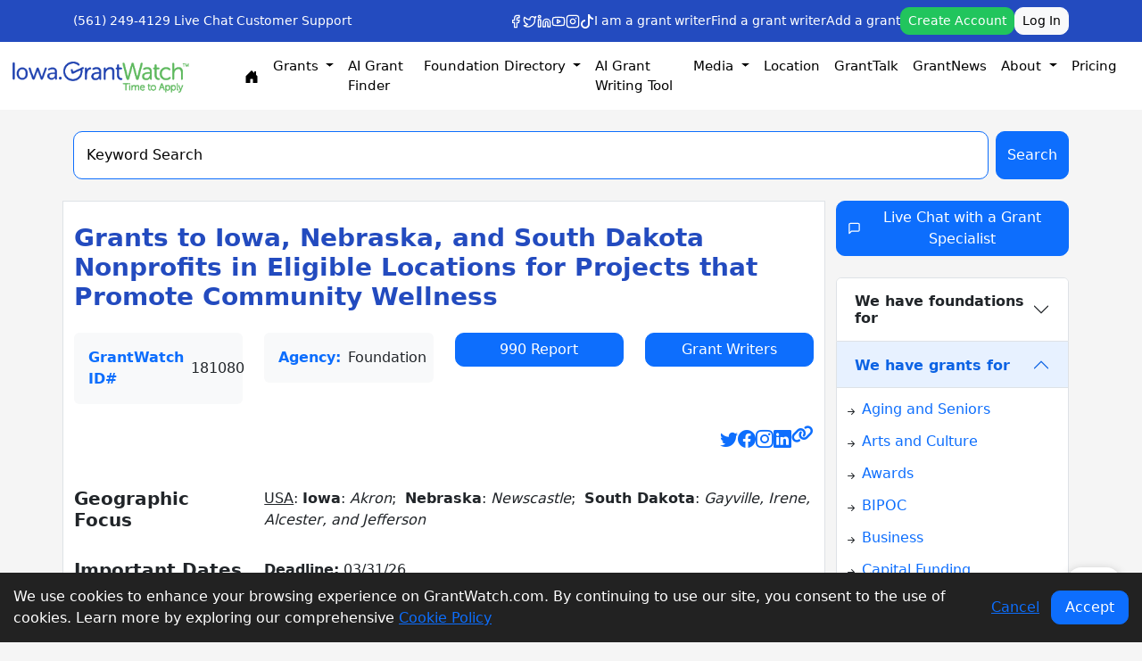

--- FILE ---
content_type: text/html; charset=utf-8
request_url: https://www.google.com/recaptcha/api2/anchor?ar=1&k=6LeD7ZwUAAAAABU-XzbNK8mixDSJH5AEeYDhjD_R&co=aHR0cHM6Ly9pb3dhLmdyYW50d2F0Y2guY29tOjQ0Mw..&hl=en&v=PoyoqOPhxBO7pBk68S4YbpHZ&size=invisible&anchor-ms=20000&execute-ms=30000&cb=g2xz18wdfqw
body_size: 48811
content:
<!DOCTYPE HTML><html dir="ltr" lang="en"><head><meta http-equiv="Content-Type" content="text/html; charset=UTF-8">
<meta http-equiv="X-UA-Compatible" content="IE=edge">
<title>reCAPTCHA</title>
<style type="text/css">
/* cyrillic-ext */
@font-face {
  font-family: 'Roboto';
  font-style: normal;
  font-weight: 400;
  font-stretch: 100%;
  src: url(//fonts.gstatic.com/s/roboto/v48/KFO7CnqEu92Fr1ME7kSn66aGLdTylUAMa3GUBHMdazTgWw.woff2) format('woff2');
  unicode-range: U+0460-052F, U+1C80-1C8A, U+20B4, U+2DE0-2DFF, U+A640-A69F, U+FE2E-FE2F;
}
/* cyrillic */
@font-face {
  font-family: 'Roboto';
  font-style: normal;
  font-weight: 400;
  font-stretch: 100%;
  src: url(//fonts.gstatic.com/s/roboto/v48/KFO7CnqEu92Fr1ME7kSn66aGLdTylUAMa3iUBHMdazTgWw.woff2) format('woff2');
  unicode-range: U+0301, U+0400-045F, U+0490-0491, U+04B0-04B1, U+2116;
}
/* greek-ext */
@font-face {
  font-family: 'Roboto';
  font-style: normal;
  font-weight: 400;
  font-stretch: 100%;
  src: url(//fonts.gstatic.com/s/roboto/v48/KFO7CnqEu92Fr1ME7kSn66aGLdTylUAMa3CUBHMdazTgWw.woff2) format('woff2');
  unicode-range: U+1F00-1FFF;
}
/* greek */
@font-face {
  font-family: 'Roboto';
  font-style: normal;
  font-weight: 400;
  font-stretch: 100%;
  src: url(//fonts.gstatic.com/s/roboto/v48/KFO7CnqEu92Fr1ME7kSn66aGLdTylUAMa3-UBHMdazTgWw.woff2) format('woff2');
  unicode-range: U+0370-0377, U+037A-037F, U+0384-038A, U+038C, U+038E-03A1, U+03A3-03FF;
}
/* math */
@font-face {
  font-family: 'Roboto';
  font-style: normal;
  font-weight: 400;
  font-stretch: 100%;
  src: url(//fonts.gstatic.com/s/roboto/v48/KFO7CnqEu92Fr1ME7kSn66aGLdTylUAMawCUBHMdazTgWw.woff2) format('woff2');
  unicode-range: U+0302-0303, U+0305, U+0307-0308, U+0310, U+0312, U+0315, U+031A, U+0326-0327, U+032C, U+032F-0330, U+0332-0333, U+0338, U+033A, U+0346, U+034D, U+0391-03A1, U+03A3-03A9, U+03B1-03C9, U+03D1, U+03D5-03D6, U+03F0-03F1, U+03F4-03F5, U+2016-2017, U+2034-2038, U+203C, U+2040, U+2043, U+2047, U+2050, U+2057, U+205F, U+2070-2071, U+2074-208E, U+2090-209C, U+20D0-20DC, U+20E1, U+20E5-20EF, U+2100-2112, U+2114-2115, U+2117-2121, U+2123-214F, U+2190, U+2192, U+2194-21AE, U+21B0-21E5, U+21F1-21F2, U+21F4-2211, U+2213-2214, U+2216-22FF, U+2308-230B, U+2310, U+2319, U+231C-2321, U+2336-237A, U+237C, U+2395, U+239B-23B7, U+23D0, U+23DC-23E1, U+2474-2475, U+25AF, U+25B3, U+25B7, U+25BD, U+25C1, U+25CA, U+25CC, U+25FB, U+266D-266F, U+27C0-27FF, U+2900-2AFF, U+2B0E-2B11, U+2B30-2B4C, U+2BFE, U+3030, U+FF5B, U+FF5D, U+1D400-1D7FF, U+1EE00-1EEFF;
}
/* symbols */
@font-face {
  font-family: 'Roboto';
  font-style: normal;
  font-weight: 400;
  font-stretch: 100%;
  src: url(//fonts.gstatic.com/s/roboto/v48/KFO7CnqEu92Fr1ME7kSn66aGLdTylUAMaxKUBHMdazTgWw.woff2) format('woff2');
  unicode-range: U+0001-000C, U+000E-001F, U+007F-009F, U+20DD-20E0, U+20E2-20E4, U+2150-218F, U+2190, U+2192, U+2194-2199, U+21AF, U+21E6-21F0, U+21F3, U+2218-2219, U+2299, U+22C4-22C6, U+2300-243F, U+2440-244A, U+2460-24FF, U+25A0-27BF, U+2800-28FF, U+2921-2922, U+2981, U+29BF, U+29EB, U+2B00-2BFF, U+4DC0-4DFF, U+FFF9-FFFB, U+10140-1018E, U+10190-1019C, U+101A0, U+101D0-101FD, U+102E0-102FB, U+10E60-10E7E, U+1D2C0-1D2D3, U+1D2E0-1D37F, U+1F000-1F0FF, U+1F100-1F1AD, U+1F1E6-1F1FF, U+1F30D-1F30F, U+1F315, U+1F31C, U+1F31E, U+1F320-1F32C, U+1F336, U+1F378, U+1F37D, U+1F382, U+1F393-1F39F, U+1F3A7-1F3A8, U+1F3AC-1F3AF, U+1F3C2, U+1F3C4-1F3C6, U+1F3CA-1F3CE, U+1F3D4-1F3E0, U+1F3ED, U+1F3F1-1F3F3, U+1F3F5-1F3F7, U+1F408, U+1F415, U+1F41F, U+1F426, U+1F43F, U+1F441-1F442, U+1F444, U+1F446-1F449, U+1F44C-1F44E, U+1F453, U+1F46A, U+1F47D, U+1F4A3, U+1F4B0, U+1F4B3, U+1F4B9, U+1F4BB, U+1F4BF, U+1F4C8-1F4CB, U+1F4D6, U+1F4DA, U+1F4DF, U+1F4E3-1F4E6, U+1F4EA-1F4ED, U+1F4F7, U+1F4F9-1F4FB, U+1F4FD-1F4FE, U+1F503, U+1F507-1F50B, U+1F50D, U+1F512-1F513, U+1F53E-1F54A, U+1F54F-1F5FA, U+1F610, U+1F650-1F67F, U+1F687, U+1F68D, U+1F691, U+1F694, U+1F698, U+1F6AD, U+1F6B2, U+1F6B9-1F6BA, U+1F6BC, U+1F6C6-1F6CF, U+1F6D3-1F6D7, U+1F6E0-1F6EA, U+1F6F0-1F6F3, U+1F6F7-1F6FC, U+1F700-1F7FF, U+1F800-1F80B, U+1F810-1F847, U+1F850-1F859, U+1F860-1F887, U+1F890-1F8AD, U+1F8B0-1F8BB, U+1F8C0-1F8C1, U+1F900-1F90B, U+1F93B, U+1F946, U+1F984, U+1F996, U+1F9E9, U+1FA00-1FA6F, U+1FA70-1FA7C, U+1FA80-1FA89, U+1FA8F-1FAC6, U+1FACE-1FADC, U+1FADF-1FAE9, U+1FAF0-1FAF8, U+1FB00-1FBFF;
}
/* vietnamese */
@font-face {
  font-family: 'Roboto';
  font-style: normal;
  font-weight: 400;
  font-stretch: 100%;
  src: url(//fonts.gstatic.com/s/roboto/v48/KFO7CnqEu92Fr1ME7kSn66aGLdTylUAMa3OUBHMdazTgWw.woff2) format('woff2');
  unicode-range: U+0102-0103, U+0110-0111, U+0128-0129, U+0168-0169, U+01A0-01A1, U+01AF-01B0, U+0300-0301, U+0303-0304, U+0308-0309, U+0323, U+0329, U+1EA0-1EF9, U+20AB;
}
/* latin-ext */
@font-face {
  font-family: 'Roboto';
  font-style: normal;
  font-weight: 400;
  font-stretch: 100%;
  src: url(//fonts.gstatic.com/s/roboto/v48/KFO7CnqEu92Fr1ME7kSn66aGLdTylUAMa3KUBHMdazTgWw.woff2) format('woff2');
  unicode-range: U+0100-02BA, U+02BD-02C5, U+02C7-02CC, U+02CE-02D7, U+02DD-02FF, U+0304, U+0308, U+0329, U+1D00-1DBF, U+1E00-1E9F, U+1EF2-1EFF, U+2020, U+20A0-20AB, U+20AD-20C0, U+2113, U+2C60-2C7F, U+A720-A7FF;
}
/* latin */
@font-face {
  font-family: 'Roboto';
  font-style: normal;
  font-weight: 400;
  font-stretch: 100%;
  src: url(//fonts.gstatic.com/s/roboto/v48/KFO7CnqEu92Fr1ME7kSn66aGLdTylUAMa3yUBHMdazQ.woff2) format('woff2');
  unicode-range: U+0000-00FF, U+0131, U+0152-0153, U+02BB-02BC, U+02C6, U+02DA, U+02DC, U+0304, U+0308, U+0329, U+2000-206F, U+20AC, U+2122, U+2191, U+2193, U+2212, U+2215, U+FEFF, U+FFFD;
}
/* cyrillic-ext */
@font-face {
  font-family: 'Roboto';
  font-style: normal;
  font-weight: 500;
  font-stretch: 100%;
  src: url(//fonts.gstatic.com/s/roboto/v48/KFO7CnqEu92Fr1ME7kSn66aGLdTylUAMa3GUBHMdazTgWw.woff2) format('woff2');
  unicode-range: U+0460-052F, U+1C80-1C8A, U+20B4, U+2DE0-2DFF, U+A640-A69F, U+FE2E-FE2F;
}
/* cyrillic */
@font-face {
  font-family: 'Roboto';
  font-style: normal;
  font-weight: 500;
  font-stretch: 100%;
  src: url(//fonts.gstatic.com/s/roboto/v48/KFO7CnqEu92Fr1ME7kSn66aGLdTylUAMa3iUBHMdazTgWw.woff2) format('woff2');
  unicode-range: U+0301, U+0400-045F, U+0490-0491, U+04B0-04B1, U+2116;
}
/* greek-ext */
@font-face {
  font-family: 'Roboto';
  font-style: normal;
  font-weight: 500;
  font-stretch: 100%;
  src: url(//fonts.gstatic.com/s/roboto/v48/KFO7CnqEu92Fr1ME7kSn66aGLdTylUAMa3CUBHMdazTgWw.woff2) format('woff2');
  unicode-range: U+1F00-1FFF;
}
/* greek */
@font-face {
  font-family: 'Roboto';
  font-style: normal;
  font-weight: 500;
  font-stretch: 100%;
  src: url(//fonts.gstatic.com/s/roboto/v48/KFO7CnqEu92Fr1ME7kSn66aGLdTylUAMa3-UBHMdazTgWw.woff2) format('woff2');
  unicode-range: U+0370-0377, U+037A-037F, U+0384-038A, U+038C, U+038E-03A1, U+03A3-03FF;
}
/* math */
@font-face {
  font-family: 'Roboto';
  font-style: normal;
  font-weight: 500;
  font-stretch: 100%;
  src: url(//fonts.gstatic.com/s/roboto/v48/KFO7CnqEu92Fr1ME7kSn66aGLdTylUAMawCUBHMdazTgWw.woff2) format('woff2');
  unicode-range: U+0302-0303, U+0305, U+0307-0308, U+0310, U+0312, U+0315, U+031A, U+0326-0327, U+032C, U+032F-0330, U+0332-0333, U+0338, U+033A, U+0346, U+034D, U+0391-03A1, U+03A3-03A9, U+03B1-03C9, U+03D1, U+03D5-03D6, U+03F0-03F1, U+03F4-03F5, U+2016-2017, U+2034-2038, U+203C, U+2040, U+2043, U+2047, U+2050, U+2057, U+205F, U+2070-2071, U+2074-208E, U+2090-209C, U+20D0-20DC, U+20E1, U+20E5-20EF, U+2100-2112, U+2114-2115, U+2117-2121, U+2123-214F, U+2190, U+2192, U+2194-21AE, U+21B0-21E5, U+21F1-21F2, U+21F4-2211, U+2213-2214, U+2216-22FF, U+2308-230B, U+2310, U+2319, U+231C-2321, U+2336-237A, U+237C, U+2395, U+239B-23B7, U+23D0, U+23DC-23E1, U+2474-2475, U+25AF, U+25B3, U+25B7, U+25BD, U+25C1, U+25CA, U+25CC, U+25FB, U+266D-266F, U+27C0-27FF, U+2900-2AFF, U+2B0E-2B11, U+2B30-2B4C, U+2BFE, U+3030, U+FF5B, U+FF5D, U+1D400-1D7FF, U+1EE00-1EEFF;
}
/* symbols */
@font-face {
  font-family: 'Roboto';
  font-style: normal;
  font-weight: 500;
  font-stretch: 100%;
  src: url(//fonts.gstatic.com/s/roboto/v48/KFO7CnqEu92Fr1ME7kSn66aGLdTylUAMaxKUBHMdazTgWw.woff2) format('woff2');
  unicode-range: U+0001-000C, U+000E-001F, U+007F-009F, U+20DD-20E0, U+20E2-20E4, U+2150-218F, U+2190, U+2192, U+2194-2199, U+21AF, U+21E6-21F0, U+21F3, U+2218-2219, U+2299, U+22C4-22C6, U+2300-243F, U+2440-244A, U+2460-24FF, U+25A0-27BF, U+2800-28FF, U+2921-2922, U+2981, U+29BF, U+29EB, U+2B00-2BFF, U+4DC0-4DFF, U+FFF9-FFFB, U+10140-1018E, U+10190-1019C, U+101A0, U+101D0-101FD, U+102E0-102FB, U+10E60-10E7E, U+1D2C0-1D2D3, U+1D2E0-1D37F, U+1F000-1F0FF, U+1F100-1F1AD, U+1F1E6-1F1FF, U+1F30D-1F30F, U+1F315, U+1F31C, U+1F31E, U+1F320-1F32C, U+1F336, U+1F378, U+1F37D, U+1F382, U+1F393-1F39F, U+1F3A7-1F3A8, U+1F3AC-1F3AF, U+1F3C2, U+1F3C4-1F3C6, U+1F3CA-1F3CE, U+1F3D4-1F3E0, U+1F3ED, U+1F3F1-1F3F3, U+1F3F5-1F3F7, U+1F408, U+1F415, U+1F41F, U+1F426, U+1F43F, U+1F441-1F442, U+1F444, U+1F446-1F449, U+1F44C-1F44E, U+1F453, U+1F46A, U+1F47D, U+1F4A3, U+1F4B0, U+1F4B3, U+1F4B9, U+1F4BB, U+1F4BF, U+1F4C8-1F4CB, U+1F4D6, U+1F4DA, U+1F4DF, U+1F4E3-1F4E6, U+1F4EA-1F4ED, U+1F4F7, U+1F4F9-1F4FB, U+1F4FD-1F4FE, U+1F503, U+1F507-1F50B, U+1F50D, U+1F512-1F513, U+1F53E-1F54A, U+1F54F-1F5FA, U+1F610, U+1F650-1F67F, U+1F687, U+1F68D, U+1F691, U+1F694, U+1F698, U+1F6AD, U+1F6B2, U+1F6B9-1F6BA, U+1F6BC, U+1F6C6-1F6CF, U+1F6D3-1F6D7, U+1F6E0-1F6EA, U+1F6F0-1F6F3, U+1F6F7-1F6FC, U+1F700-1F7FF, U+1F800-1F80B, U+1F810-1F847, U+1F850-1F859, U+1F860-1F887, U+1F890-1F8AD, U+1F8B0-1F8BB, U+1F8C0-1F8C1, U+1F900-1F90B, U+1F93B, U+1F946, U+1F984, U+1F996, U+1F9E9, U+1FA00-1FA6F, U+1FA70-1FA7C, U+1FA80-1FA89, U+1FA8F-1FAC6, U+1FACE-1FADC, U+1FADF-1FAE9, U+1FAF0-1FAF8, U+1FB00-1FBFF;
}
/* vietnamese */
@font-face {
  font-family: 'Roboto';
  font-style: normal;
  font-weight: 500;
  font-stretch: 100%;
  src: url(//fonts.gstatic.com/s/roboto/v48/KFO7CnqEu92Fr1ME7kSn66aGLdTylUAMa3OUBHMdazTgWw.woff2) format('woff2');
  unicode-range: U+0102-0103, U+0110-0111, U+0128-0129, U+0168-0169, U+01A0-01A1, U+01AF-01B0, U+0300-0301, U+0303-0304, U+0308-0309, U+0323, U+0329, U+1EA0-1EF9, U+20AB;
}
/* latin-ext */
@font-face {
  font-family: 'Roboto';
  font-style: normal;
  font-weight: 500;
  font-stretch: 100%;
  src: url(//fonts.gstatic.com/s/roboto/v48/KFO7CnqEu92Fr1ME7kSn66aGLdTylUAMa3KUBHMdazTgWw.woff2) format('woff2');
  unicode-range: U+0100-02BA, U+02BD-02C5, U+02C7-02CC, U+02CE-02D7, U+02DD-02FF, U+0304, U+0308, U+0329, U+1D00-1DBF, U+1E00-1E9F, U+1EF2-1EFF, U+2020, U+20A0-20AB, U+20AD-20C0, U+2113, U+2C60-2C7F, U+A720-A7FF;
}
/* latin */
@font-face {
  font-family: 'Roboto';
  font-style: normal;
  font-weight: 500;
  font-stretch: 100%;
  src: url(//fonts.gstatic.com/s/roboto/v48/KFO7CnqEu92Fr1ME7kSn66aGLdTylUAMa3yUBHMdazQ.woff2) format('woff2');
  unicode-range: U+0000-00FF, U+0131, U+0152-0153, U+02BB-02BC, U+02C6, U+02DA, U+02DC, U+0304, U+0308, U+0329, U+2000-206F, U+20AC, U+2122, U+2191, U+2193, U+2212, U+2215, U+FEFF, U+FFFD;
}
/* cyrillic-ext */
@font-face {
  font-family: 'Roboto';
  font-style: normal;
  font-weight: 900;
  font-stretch: 100%;
  src: url(//fonts.gstatic.com/s/roboto/v48/KFO7CnqEu92Fr1ME7kSn66aGLdTylUAMa3GUBHMdazTgWw.woff2) format('woff2');
  unicode-range: U+0460-052F, U+1C80-1C8A, U+20B4, U+2DE0-2DFF, U+A640-A69F, U+FE2E-FE2F;
}
/* cyrillic */
@font-face {
  font-family: 'Roboto';
  font-style: normal;
  font-weight: 900;
  font-stretch: 100%;
  src: url(//fonts.gstatic.com/s/roboto/v48/KFO7CnqEu92Fr1ME7kSn66aGLdTylUAMa3iUBHMdazTgWw.woff2) format('woff2');
  unicode-range: U+0301, U+0400-045F, U+0490-0491, U+04B0-04B1, U+2116;
}
/* greek-ext */
@font-face {
  font-family: 'Roboto';
  font-style: normal;
  font-weight: 900;
  font-stretch: 100%;
  src: url(//fonts.gstatic.com/s/roboto/v48/KFO7CnqEu92Fr1ME7kSn66aGLdTylUAMa3CUBHMdazTgWw.woff2) format('woff2');
  unicode-range: U+1F00-1FFF;
}
/* greek */
@font-face {
  font-family: 'Roboto';
  font-style: normal;
  font-weight: 900;
  font-stretch: 100%;
  src: url(//fonts.gstatic.com/s/roboto/v48/KFO7CnqEu92Fr1ME7kSn66aGLdTylUAMa3-UBHMdazTgWw.woff2) format('woff2');
  unicode-range: U+0370-0377, U+037A-037F, U+0384-038A, U+038C, U+038E-03A1, U+03A3-03FF;
}
/* math */
@font-face {
  font-family: 'Roboto';
  font-style: normal;
  font-weight: 900;
  font-stretch: 100%;
  src: url(//fonts.gstatic.com/s/roboto/v48/KFO7CnqEu92Fr1ME7kSn66aGLdTylUAMawCUBHMdazTgWw.woff2) format('woff2');
  unicode-range: U+0302-0303, U+0305, U+0307-0308, U+0310, U+0312, U+0315, U+031A, U+0326-0327, U+032C, U+032F-0330, U+0332-0333, U+0338, U+033A, U+0346, U+034D, U+0391-03A1, U+03A3-03A9, U+03B1-03C9, U+03D1, U+03D5-03D6, U+03F0-03F1, U+03F4-03F5, U+2016-2017, U+2034-2038, U+203C, U+2040, U+2043, U+2047, U+2050, U+2057, U+205F, U+2070-2071, U+2074-208E, U+2090-209C, U+20D0-20DC, U+20E1, U+20E5-20EF, U+2100-2112, U+2114-2115, U+2117-2121, U+2123-214F, U+2190, U+2192, U+2194-21AE, U+21B0-21E5, U+21F1-21F2, U+21F4-2211, U+2213-2214, U+2216-22FF, U+2308-230B, U+2310, U+2319, U+231C-2321, U+2336-237A, U+237C, U+2395, U+239B-23B7, U+23D0, U+23DC-23E1, U+2474-2475, U+25AF, U+25B3, U+25B7, U+25BD, U+25C1, U+25CA, U+25CC, U+25FB, U+266D-266F, U+27C0-27FF, U+2900-2AFF, U+2B0E-2B11, U+2B30-2B4C, U+2BFE, U+3030, U+FF5B, U+FF5D, U+1D400-1D7FF, U+1EE00-1EEFF;
}
/* symbols */
@font-face {
  font-family: 'Roboto';
  font-style: normal;
  font-weight: 900;
  font-stretch: 100%;
  src: url(//fonts.gstatic.com/s/roboto/v48/KFO7CnqEu92Fr1ME7kSn66aGLdTylUAMaxKUBHMdazTgWw.woff2) format('woff2');
  unicode-range: U+0001-000C, U+000E-001F, U+007F-009F, U+20DD-20E0, U+20E2-20E4, U+2150-218F, U+2190, U+2192, U+2194-2199, U+21AF, U+21E6-21F0, U+21F3, U+2218-2219, U+2299, U+22C4-22C6, U+2300-243F, U+2440-244A, U+2460-24FF, U+25A0-27BF, U+2800-28FF, U+2921-2922, U+2981, U+29BF, U+29EB, U+2B00-2BFF, U+4DC0-4DFF, U+FFF9-FFFB, U+10140-1018E, U+10190-1019C, U+101A0, U+101D0-101FD, U+102E0-102FB, U+10E60-10E7E, U+1D2C0-1D2D3, U+1D2E0-1D37F, U+1F000-1F0FF, U+1F100-1F1AD, U+1F1E6-1F1FF, U+1F30D-1F30F, U+1F315, U+1F31C, U+1F31E, U+1F320-1F32C, U+1F336, U+1F378, U+1F37D, U+1F382, U+1F393-1F39F, U+1F3A7-1F3A8, U+1F3AC-1F3AF, U+1F3C2, U+1F3C4-1F3C6, U+1F3CA-1F3CE, U+1F3D4-1F3E0, U+1F3ED, U+1F3F1-1F3F3, U+1F3F5-1F3F7, U+1F408, U+1F415, U+1F41F, U+1F426, U+1F43F, U+1F441-1F442, U+1F444, U+1F446-1F449, U+1F44C-1F44E, U+1F453, U+1F46A, U+1F47D, U+1F4A3, U+1F4B0, U+1F4B3, U+1F4B9, U+1F4BB, U+1F4BF, U+1F4C8-1F4CB, U+1F4D6, U+1F4DA, U+1F4DF, U+1F4E3-1F4E6, U+1F4EA-1F4ED, U+1F4F7, U+1F4F9-1F4FB, U+1F4FD-1F4FE, U+1F503, U+1F507-1F50B, U+1F50D, U+1F512-1F513, U+1F53E-1F54A, U+1F54F-1F5FA, U+1F610, U+1F650-1F67F, U+1F687, U+1F68D, U+1F691, U+1F694, U+1F698, U+1F6AD, U+1F6B2, U+1F6B9-1F6BA, U+1F6BC, U+1F6C6-1F6CF, U+1F6D3-1F6D7, U+1F6E0-1F6EA, U+1F6F0-1F6F3, U+1F6F7-1F6FC, U+1F700-1F7FF, U+1F800-1F80B, U+1F810-1F847, U+1F850-1F859, U+1F860-1F887, U+1F890-1F8AD, U+1F8B0-1F8BB, U+1F8C0-1F8C1, U+1F900-1F90B, U+1F93B, U+1F946, U+1F984, U+1F996, U+1F9E9, U+1FA00-1FA6F, U+1FA70-1FA7C, U+1FA80-1FA89, U+1FA8F-1FAC6, U+1FACE-1FADC, U+1FADF-1FAE9, U+1FAF0-1FAF8, U+1FB00-1FBFF;
}
/* vietnamese */
@font-face {
  font-family: 'Roboto';
  font-style: normal;
  font-weight: 900;
  font-stretch: 100%;
  src: url(//fonts.gstatic.com/s/roboto/v48/KFO7CnqEu92Fr1ME7kSn66aGLdTylUAMa3OUBHMdazTgWw.woff2) format('woff2');
  unicode-range: U+0102-0103, U+0110-0111, U+0128-0129, U+0168-0169, U+01A0-01A1, U+01AF-01B0, U+0300-0301, U+0303-0304, U+0308-0309, U+0323, U+0329, U+1EA0-1EF9, U+20AB;
}
/* latin-ext */
@font-face {
  font-family: 'Roboto';
  font-style: normal;
  font-weight: 900;
  font-stretch: 100%;
  src: url(//fonts.gstatic.com/s/roboto/v48/KFO7CnqEu92Fr1ME7kSn66aGLdTylUAMa3KUBHMdazTgWw.woff2) format('woff2');
  unicode-range: U+0100-02BA, U+02BD-02C5, U+02C7-02CC, U+02CE-02D7, U+02DD-02FF, U+0304, U+0308, U+0329, U+1D00-1DBF, U+1E00-1E9F, U+1EF2-1EFF, U+2020, U+20A0-20AB, U+20AD-20C0, U+2113, U+2C60-2C7F, U+A720-A7FF;
}
/* latin */
@font-face {
  font-family: 'Roboto';
  font-style: normal;
  font-weight: 900;
  font-stretch: 100%;
  src: url(//fonts.gstatic.com/s/roboto/v48/KFO7CnqEu92Fr1ME7kSn66aGLdTylUAMa3yUBHMdazQ.woff2) format('woff2');
  unicode-range: U+0000-00FF, U+0131, U+0152-0153, U+02BB-02BC, U+02C6, U+02DA, U+02DC, U+0304, U+0308, U+0329, U+2000-206F, U+20AC, U+2122, U+2191, U+2193, U+2212, U+2215, U+FEFF, U+FFFD;
}

</style>
<link rel="stylesheet" type="text/css" href="https://www.gstatic.com/recaptcha/releases/PoyoqOPhxBO7pBk68S4YbpHZ/styles__ltr.css">
<script nonce="BL9LONvLaNn2v7woyVnVqw" type="text/javascript">window['__recaptcha_api'] = 'https://www.google.com/recaptcha/api2/';</script>
<script type="text/javascript" src="https://www.gstatic.com/recaptcha/releases/PoyoqOPhxBO7pBk68S4YbpHZ/recaptcha__en.js" nonce="BL9LONvLaNn2v7woyVnVqw">
      
    </script></head>
<body><div id="rc-anchor-alert" class="rc-anchor-alert"></div>
<input type="hidden" id="recaptcha-token" value="[base64]">
<script type="text/javascript" nonce="BL9LONvLaNn2v7woyVnVqw">
      recaptcha.anchor.Main.init("[\x22ainput\x22,[\x22bgdata\x22,\x22\x22,\[base64]/[base64]/MjU1Ong/[base64]/[base64]/[base64]/[base64]/[base64]/[base64]/[base64]/[base64]/[base64]/[base64]/[base64]/[base64]/[base64]/[base64]/[base64]\\u003d\x22,\[base64]\\u003d\x22,\x22HC53wpo9TsKFbMKiKQDDj3LDrMKULsOpasOvWsK5TGFCw5Uowpsvw5pLYsOBw4vCp13DlsOew43Cj8Kyw4jChcKcw6XCjcO+w6/DiB9VTnt3Y8K+wp4eT2jCjTXDsDLCk8K/O8K4w60uR8KxAsK/Q8KOYERoNcOYMWtoPz3CsTvDtABrM8Ovw5TDnMOuw6YzAWzDgFMQwrDDlC/Cs0BdwpjDiMKaHBnDqVPCoMONKHPDnn7CmcOxPsOZVcKuw53Dq8KOwos5w4zCqcONfBTCtyDCjVjCuVNpw5bDilAFdnIXCcOxd8Kpw5XDtsKuAsOOwrYINMO6wo7DtMKWw4fDpsKuwofCoA7CqArCuEVxIFzDoDXChADCmMOrMcKgTFw/JVPCmsOIPUrDksO+w7HDscO7HTI/woPDlQDDksKYw65pw6EeFsKfBMK6cMK6MCnDgk3CsMO0JE5Qw4Npwqt+wrHDulsccFc/LsOlw7FNXS/CncKQeMKoB8Kfw61Rw7PDvCLCvlnChQHDjsKVLcK4B2prPiJadcK8LMOgEcONKXQRw4PCgm/DqcOnXMKVwpnCs8OHwqpsQcKywp3CswTCusKRwq3CliFrwpt4w7bCvsKxw4nCvn3DmzwMwqvCrcKlw4wcwpXDvDMOwrDCtWJZNsOPGMO3w4dXw6d2w57ClsOUAAl7w6JPw73CmHDDgFvDp0/Dg2wJw61iYsKidX/DjD8cZXIwR8KUwpLCuxB1w4/DrMOlw4zDhHhJJVUXw5jDskjDv2E/[base64]/wrHCpBoJDcKfKgQEBBplCsOJwrLDqMKIY8KIwqHDgwHDiybCoDYjw6HCizzDjTzDncOOcH0lwrXDqzzDhzzCuMKTXyw5XcKlw6xZCi/DjMKgw67Cr8KKf8Ohwo4qbgg+UyLClQjCgsOqKsKBb2zCuXxJfMK4woJ3w6ZfwqTCoMOnwqfCgMKCDcOiYAnDt8O/wq3Cu1ddwo8oRsKOw4JPUMOYIU7DunDChjYJK8KBaXLDgsKwwqrCrwTDrzrCq8KJf3FJwrPCnjzCi1bCkCB4F8KwWMO6LXrDp8KIwpTDnsK6cTTCpXU6O8OxC8OFwqpWw6zCk8OhGMKjw6TCqRfCog/Cp0URXsKZRTMmw7PCsRxGRMOCwqbChUDDozwcwqVOwr0zMnXCtkDDnU/DvgfDsWbDkTHCkMOawpIdw6Nkw4bCglp+wr1XwobCnmHCq8K/[base64]/[base64]/Cjgcewrcfwqdiw4HDkQRUX8Klw7fDjcOZek00U8K7w4NPw6jCsVMCwpbDs8OCwpzCvsKWwq7Cq8KFJsKnwrp4wqclwq1mw5jCiA0+w5TCiz/DtmvDkCxuUsKNwox1wo47OcO0wrrDjsKFfRjCihoDQijCmcOdFcKXwrzDiDPCjGROJsKXw4NVw4ZiKAYSw7rDvcK9f8O1U8Kpw4Zfwo3DhT/DpMKsBArDuh7CjMObw7UrHz/[base64]/Ct8OaSsKnR2NhwpzCgxAOwq1BWcKuwqjDuFY3w755PcK/[base64]/DnnrCjWkpwpbCscOxw77DisKKw5JKO1hcZG/[base64]/QsO1IcOawppJw5E1cSfDg8KHwojCkCEaZijCncOlXcKiw6FUwqTCvl1HHMKLN8K5eBLCimcqKUvDi3jDisO7wp49asKKVMK7wp1JGcKCOMOaw6/Cr3LCqsOzw7cIecOqVy8dJcOyw4XClMOiw5rCm2RVw6o7wojCjGREGB5nwo3CvjzDmhUxTCYaGDxRw5jCijRTATBUXsOiw4glw73Co8O4aMOMwp8bHsKdEMKicng0w4HDjgjDqMKPw4XCmWvDil/[base64]/[base64]/DmsKpPCRZw5fDrsKJw5VWW8Opw7zCtyHCq8OAw7gww4HDvcOUwo/CocKjw6vDvMKxw4xZw77DmsONTT8QYcK7wrfDisOLw4spGyJ3wodVXV/CmSHDqsOKw7jCo8KpWcKLVhTDvS4zw4kjwrV0w5jChSrDqsKieXTDnx/Dq8K+w6vCuTrDlEjDtcO9wqVKayvDsGxvwoV+w7kgw6h7E8OIKSFbw7zDhsKswrPCqgTCrgTCo1/Cp0vClzEmUcOoE3lNesKEworDuXAIw4vCn1XDrcOSLsOmNmHDt8Orwr7DvRvClDo4wonDiBg1RRQRw6VZT8OqHMKdwrXCmk7CkjfChcOMDsKULShoSRIGw6nDmcKxw4/CjRtgdArDlR4QDcObRz51fDrDsEPDjAMHwqk/wowwZsKzwpt0w4oHwqpzdsOcYFYzAyrChlLCrS0oVzoyAx/Dq8Oqw4w2w4vDkMOVw5VtworCr8KWMSFFwqPCpgHDtXNzU8OqQMKUwobCqsKywqvDtMOTYk3CgsOTRmrDuhFlYGRMwpBtwoQWw4LCqcKHw7rCk8KhwohQQAvDv2U/w63CtMKTaiF0w6lqw6IZw5bClcKMwq7DncOKZjhnwp4xwqlsdBfCq8KPw7MpwrpEwppiLz7CscKzIg8uDhfClMKaFMKiwoDDk8OYbMKew6Q8NMKOwq0LwqDCt8KvC0ZBwqJww5dCwoVJwrnDnsKYDMOkwpZbagjChkYtw7U/czYvwrUnw5vDq8O8wrbDicOAwrwIwoFtFV/DqMKvw5PDt2XCgsKnbMKRw4bCkMKqV8KOD8OrXArDvMKxUlTDnsKkFsOzRE7ChcOYUcOuw7hVc8KDw5jDrVlqwqscTh4HwrnDkEfCjsOcwo3DoMOVGix/w6HDjsO8wpfCpyXCqSxewpZ4S8OvMcKIwojCkcK3wp/CiFzDpcO6WsKWHMKgwqXDsGZob2MxdcKXdMKiR8K1w7rCp8O1w4hdw4Uqw63DihFawqjDk17DtSvDg0vCpFl4w47DvsKJYsOGwqFpNAEfwqfDlcKmA1/DgGhHwqNBw7FZF8OCJ0Q0EMKsFkPClQN/wpQlwrXDisOPUcKwPsOBwoV5w4PCr8K7UcO2UsKpEsKCNUV6w4bCr8KedlvCvk/DgsK/cnY4XCw3KAfCusOdNsKbw5lSTMKPw4BIRyLCvyHCiC7CgX/DrcOachDDhMOoNMKtw4M+acKAJBnCtsK5Og8IRcOmEXJ1w4BKY8ODTA3DvMKpw7bCnD0xB8OPXRsewp0vw6zChsO+KsKgU8O/w4EHwpnDpMK8wrjDs2cYXMOFwooew6LDmUMlwp7DpgbDqsOYwoY+wpbChhLDizM8woReRMK8w7bCvk3DjcK/wqvDt8OBw60UCsOBwo8gG8KiW8KUScKJw7zDtix9wrBNSVlvK0Y8Cx3Dv8KnIyDDgcOwQMOhw7zDnAfDhMKDLRcnDcK7HX9JEMKabW3CiQk9PcOmw4jCrcK5Gm7Dhl3DpcOhwrjCi8KEf8KMw6zDuRrCnsKPwr5/wrkJTivDqhBGwqZBwp1oGGxIwqDCqcK1H8OpVHTDvhIIw4HDqsKcw5rDqkkbw7DDscKYAcKbLRh1UjXDmV0dZcKgwoPDvhAzKhtlWx/CtlXDuxxUwq0dLQfCvzbDvHdiOcOlwqPCqWzDmcOjRlpHw7g8Yzx3w6rDo8Oxw7gDwrYvw4Zpw7rDnRRKdn7DiGUPasKPN8K/wrHCpB/CvjPCuQoYSsKkwo1RFTHCvsOdwoPDgw7Cv8OLw4XDvV5zHATCiAXDtMKFwpZYw6rCpV1BwrPDnEsLw5rDp00zL8K8dcKgKsODwpYIw67CusOKakjDminDihbCv0DDtWrDtk3ClyTCsMKjMcKMGMKmQ8KzHlzDiGd9wpPDgVoGIx5CMiXClGXCnh/CocOPFEB1w6cvwp91w6LDisOtVEEuw7LChcKkwpLDj8KQwpXDvcO/f1LCvzAWFMK9wo7DqEpPwqwENV3CqyBww4nCkcKIfhzCpcKgV8ORw5rDtEsJMsOAwrnCnjpfa8O8w6Esw7Fjw4XDtiHDrxkJHcOEw6Ujw7Ziw6goecOqfy/[base64]/CvsKHw5IHBihcw6XCuk1wAh/[base64]/DrsOqw5xgwoJPw5dxfz7Cn8OCwp7CpsKnw5vCoVrDrcK4w75BES4twoQJw6gHRS3DlMODw5EAw7V6FizDjcKAbcKfeEBjwoBmNAnCuMKIwoDCpMOvZWjCuSXCuMOrPsKpL8Ksw6rCqsOXAFhQwoXDu8K3DsKxQS7CvlnDosOXw7JQeDHDgD/DscOXw7jDnhcEasONwp5fwqMbw45QbDQQOQwXwpzDljcCUMOXwpBPw5g7wrLCsMOZw5/CiHdswosHwpxgMkhzw71Xw4szworDkzwpw5XCqsO+w7tcecOpfcOxwpA6w4TCkTrDisOMw6bCoMKNwqUFR8OKw4EefMO4wpPDnMKGwrhwb8Kbwo9MwqPCuQ/DoMKbwrRfPsO7c0ZKw4TCs8KOWMOkeFVlIcOewo1nV8KGVsKzwrEEJzQ8WcObPcOKwrJ5EcKsCsOuw5dNw4XDsj/DmsOiw5jCr1DDt8OTD2/DpMKeFcKpBsOTw5TDmCJQAsKwwpbDscKCDcOxwp8aw47Dijsiw5pFR8KXwqLCqcOZSsOzW1TCtEENUxc1ST/Cs0fCgsKjJwlAwqXDsydBwpbDj8OVw77CkMOCX33DvRLCsD7DsUgXCcKdL00pwoLCo8KbFMODPz4FRcO+wqQfw5DDgMKecMKIURHDmUjCo8OJasOcPcOAw71Pw4/DiQAscsOOw44HwoYxwq1lw7oPw6wRw6fCvsKzWVfCkHFyFCrCgnfCswE4dSsGwpELw5HDlMOWwpA/VsK4aXIjHMOqGcOtX8Kwwo8/w4sIQMKAJRhlw4bCkcO5wprCoQVucD7DiTZ3NcK3WWjClEHDhX/CusKpRsOHw4rDnMO0XMO6bV/CiMOXwqFkw68NOcOawovDvGfCisKkYC1qwo8AwqjCoB3DtQPCnDEGw6B8OArCk8K5wrvDrMOOSMOzwr/[base64]/[base64]/H8OnV8KkbQ0Dw6MnwqPDicOSw6ZYNcODwr5cfsOZwooUwpQ+Gm5kw4nDlcOiw67CscKeYsOgw482wonDqsO7wpZhwpk+wpHDpVYzZjfDj8KWccKZw4FfasOzUMOxTi7DnMO2GUw6w4HCtMKdfcK/NlbDgynCgcKiZ8KfBsOrdsOiwo4Iw5nDlUdewqM/VsKnwoHDnMKpWxthwp/[base64]/DoTkMwrdtwo8vI3Ebwr0/IMOTLMKyOSQ/N1pQw5XDmcKlVXDDpxcscQbCmz1aecKqLMKzw656AgdSw4Rbw6TCiD3Cr8Kcwql7d2HDhcKyUzTCrQ4iw5dUFj8sKiZCwpDDgsOow6TCosK6w4zDiX3CsABRF8OUwpd3R8K7LE/Co0dowpnCksKBwq/CgcOWw6rDij3CjSTDtMOGwrk3wonCsMOOeTtkb8Kew4DDpG7DtQbClRLCn8KmMTRiP1kdYBUZwqE1w4wIwqzCmcKTw5Riw4TDpx/[base64]/[base64]/[base64]/I3XDocKqaXbCh8KTNcK2NBvCt1zDt8Ozw6nDkMKxJwEow4YbwqV1flxcP8OGA8KLwrbCgMKkPXDDmcOSwrIfwocBw4hHwoTDqcKBf8Oew7nDj3XCnF/ClsKxecKBPTI1w6XDt8Klwo7CthVjwrjCucKIw7URO8OKB8O5AMOTVidaYsOpw6bCjX4MbsOPVV4ocAPCkGTDl8KmGF1Bw4jDjll8wpNIOHDDvQdMwrXDmx/Cl3gfZkxuw6/[base64]/wrVKWcK3w6fDrsODW8OzIw3Cn3rCuMOtwoUDwoBBw7dDw4DCrFjDtmXCmyLCsz7DmsOITsOZwr/Cj8KywoXDlMOBw5zDuGAGJcOBV2zDiCoXw4XCnkkPw71UM0rCmzTCnW3ChcOuesOMVMO5XsO0NztdHy4QwrR+IMK4w6vCuXofw5UCw6/[base64]/[base64]/[base64]/[base64]/WWYVwrx2fMKxe8OnMsONwqYiewfCnlfDpCbDiMKNKmHDq8KXwqXCqX4lw6DCtcOZOSvCg0t+QMKKVgLDnUkzGlRedsOXIEIgaW/Dh1XDhXfDv8Krw5/Dp8O8asOiJ3vDocKBT2RzPMK2w7h2NBvDmj5gC8Kjw6XCosOxYcOwwq7CtmbDtsOIw40Kwq/[base64]/YXfCgGp/HnPDt8OQPkkhw7RqwpUuWHYcHcK6wrTCh0HCscKifVrCj8KRMFM4wo9RwphAVsK4KcOdwq4cwpnCmcONw4MdwoBowr85MSzDsXjCgsKDeWpdw5/ChgrCrsKlwo0PAsOHw6fCjV8OJ8K/ehPDtcO9T8OowqcswqJQw5Jpwp4vF8OkbAk9wpJsw4vClMOCSXY2wp/[base64]/DncOOVw5uQsOaw6MNNsOZw7fCgjjDklFiw5VzJF1ww4pABTnDkCXConfDrMKWwrbChHBqB0DCoiNow5DCtMOBU0p0Qn3DmxUSf8K9wrjCnEjCiB3Cl8K5wp7DuzfCvG/[base64]/DuSZdE8K5wpzCp8KKUsOIwqTCosOIHcOKwpVCw7JlQjcFe8O/F8KzwodTwqQ7wrhOQWwfCDnCmQbCoMOww5c3w60Xw53Cu2MCCk3Cp2R1McOkH31QesK3ZsKvwrvDhsK2w57Dk1R3eMKXwrbCssOefz/[base64]/Dsn9ewr7DqH8RQlsHccOAQRoGw4nCsz7DkcKRU8KKwoDDgn9Qw7s8Ris+DRTCpMO5w5lDwrPDiMKdBFROZcKCaBjCiVfDsMKTeX1RCnbCvMKqPgRrVxM0w5BHw5HDrD3DssO4B8ObZ0/DqcOUDDLDrcKkURt3w7XCokHDk8Kcw7LCn8Owwqozwq7DucOhUinDpHvCjk87wocPwr7CkAFOw4zCoSrClxt2w4/DlzkRIsOSw5XCiDfDnTscw6EKw77Cj8K5wolqKHtVAcK5HcKnLcOUwoxhw7jCtsKfw5MAECMRCsKPKCMlAScVwrDDlwrCtAEPTwc7w5DCozxcw6fCmVgdw73DuDzCrsKGDMK+HXASwqHCicKdwqXDjcOlw4HDr8OtwpzDvcKGwpnDjUDDsWwXw6xBwpTDi1/Dg8K/AQYLQUp3w7YXYSpjwp1uBcOBEj50DiPDnsODw6TDhcOtwq5Cw48hwqdFSB/DuyfDqMOaS3hPwpUOc8OtXMK5woF9RcKewowkw7F9GkYuw6R5w5EhW8OlLn7DrDTCjD9ew6XDh8KCwpvCs8Kpw5XDtxTCtGHCh8K1XMKOw5nCtsKgAcKww4DCvCRCw7YwH8KOw7EOwp1LwqzCjMK/PMKEwqdywpgrYDbDtMO/wrfCjUEYwozDiMOmPMO9wqAGwqrDrFrDiMKsw5zCgsKbAh3DjS3DhcO4w7kYwrvDvMKnwoAQw54qF0LDgVzDln/CmsOJNsKJw4UoPzDDoMOGwoJ9JhvCisKkw6fDnwLCu8Ouw5zDqsOxXEhMB8K7JwzCm8OEw4UOHcK1w49Dwo4cw6fChMOMIm/[base64]/[base64]/DjsK+IMK4w7PDncO4w7ZEw7gQTsKrwrrCpcKzFxtFRMO/[base64]/DqBUUbF/Dh8KLw4AwaMKRY2t9wrIzw50iw7Bow6DCv1rCu8KiBSgnZcO8XMOsZcK0IVATwoTDt0FLw78PX07Cu8K6wqcldVZ0w5UMw57ClcOsC8KRByMSQmLCu8K5G8OiSsOlS3AJNWXDrcKnZcO+w5nDnA3Dk2VTU2rDt20DSS8Aw7XDsGTDkw/DvgbCocOMw5HCi8OZAMOHeMKhwo9rT3lTfcKWw6HCmMK0V8OfIlJmd8Oow7RCw5HDmmJEw57Cr8OvwqIMwpR/w5rCqxnDjFnDnG/CrcKma8KTVBMRwqrDnWfDghgrVxrCgSHCqcOCwpnDrMOcWndRwprDi8KdYUrCmMOXw6lSwpVmZsKna8OwJ8KowodycsO5w5Rcw4DDnmN1NDF2LcOCw4RYHsO6QCQAD0IDeMO1bsK5wo0/[base64]/DjTdcf3MHw6PDvsK3NRltwr/[base64]/AMOvWEJVw7ZAw51UcHIewpBSw7bCmjwzw5NBI8OHwp3DlMKmwrFSfMOIYyVjwqJyc8O+w4/DjwLDjEUBbAdLwpQlwrPDgcKLw5fDrMKRwqTDkcKVY8O4wrzDuX8FPcKIEMOhwrduwpXCvMOJZF/[base64]/w4PCrwtdwqDDmMOMwqPChMK2SVXDgMKSwqBvw4Ezw4fDkcOnw6Iow6EpKlpjUMOjRx/DrBfDm8ObfcOOb8K8w7nDm8OkD8Osw5NZIMOnFkfCqD40w5UHScOnUsKif2Ixw50gPcKGEGjDl8KrBxvDnsKvP8OSWHbCpH0gGAHCvR7Co30cLcOsInh6w5vCjwzCscOgwp4zw79jwq3DpcOVw5t8WGvDpMOWwrHDoXHDrMKLXcKHw43DukXCl1/Dj8OHw73DiBJKN8KnICjCgxrDr8O3w4PCmCU4blPCgULDsMKjJsKXw6HDoArDvHTChCxww4vCr8K6VDHCjSE0OzHDo8OnVsKOMFzDiwTDvsKedcKvHsOnw7LDsXopw5PDmMKwEDNlw6PDvAnDvlpQwqhSwr/DhmxWHy/[base64]/[base64]/CkwLDtV7DmDJmwowOw4knw7IKESRxAH98BcOVBMOYwoE5w4PCrwxAKCJ+w57CtcO+FsOhc2c/[base64]/Ds8OwdsKBLsOjwpoqeWjDoMO0w6bDr8KqFcKVwpsJw7jDvx7DoBpMKS8iwqrCs8Ozw4vCqMK9wrImw6lmMMKHOFzDo8K8w5o0w7XCoWzCvQU0w6/[base64]/DjcKnZ8OHWx1oBDkywqzCvGLChcO+wpbCtMOiCMKiCArCjhpDwrjCncOjwrfDjsKIMSzCgEUVwr3CqsKVw4VPenvCsBAww7BWwprDqHdtEMOLHwDDtMKUwo5YWwlsScK4wooHw7/CuMOKwqcVwrTDqw4Fw4xUNsOVWsOSwrNgw4LDgcKOwqTCsGsGDQPDpBRdI8OXw7nDjW8/JcOMCsKqwr/Cr1lEcSvDjsKhJX/ChWM/AcOqwpbDnMKaSWfDm0/Cp8KzKcO1C0rDrMOlEsKaw4TDgkQVwoPDp8OAOcKrR8OrwojChgZpVTXDlQvChjlVw59aw47CnMKnDMKDQ8KQwpxGCmRpwqPChMK0w7jCs8OhwrZ5OQJmKMOzBcOUwq1rUQVQwq9Zw5nCgcOmwos/w4PDo1JPw4/Dv2M0wpTDisKNA1DDqcOcwqRdw7HDjzrCv0DDtMKQwpJBwrXCox3Dm8Ouw7BUScOofi/DkcK/w5QZOMODFMO7wrBiw6F6DMOhwohyw4clAhbCtwwSwqFWfjjChzNUOAHDnR3CrlVNwqFYw5PDgW0dRcKzfMK1A13CksOYwrXDh2ZjwpXCkcOIPMO3J8KudUQywoHDv8K/FcKbw6Ylwrsfw6bDvyHChG8/RHEcTsKuw5MvLcOlw5zCiMKCw48YUSlvwpfDuB/ChMKaYFUgKWbCoirDoSsLRUhcw5PDuGFeUcKGQsKQeQDCncKJwqnCvD3Dq8KZUWrCmcKzwoFvw74MaWFTVhrDl8OZDMOkW0x/NMOjw49nwozDlAfDoURgwrvDpcOaOsOnTH7DjiQvwpZEwpnCn8K8eHjDumNDNsKCwrbDvMKFHsOAw6nCngrDjygEDMKSVywuf8KAaMOnwosdw5BwwrjCjMKowqHCkXp2wp/DgUJ9F8O/wrgrUMO/Px9wRsOuw4fClMOaw4/CkSHCvMK4wpTCpG7DpWDCswbDt8Kqf0DDvTzDjBTDihU8woBQwqIywp7DlQIdwrrClWZRwqXDpynDkBXCoDTCp8KXw54IwrvDp8KRTU/Ck3jDt0RmLkbCu8OvwpTClsKjAsK9wqdjw4XDmD4vw6zCuXlYe8KLw4fCmcKiO8KbwoQrwpHDkcOiGsKqwrLCpW7CksOQOF1HCxNqw6HCqwPCrMK/wr9xw5rCvMKvwqXDpcKxw4owLDs/wo8owopXCBgoQcKsMXTCsBVbdsOSwrwxw4QFwovCnyTCrcKhInnDvsKIwrJAw6k2DMOYw7jCpDxVLsKTwoprTnfDriJAw4fDtR/[base64]/DmsKOw4HCo8OQJjzCmsOhfcKMw6fCqy/Du8KpJw4Jwpkow6rCusKqwr4wUMKCNmfCl8Kww7DCswbDisKXb8OnwpZzEUMEUghaHxx/[base64]/[base64]/w5gXJMOMw48ZT3XDiAjDusOmwpQraMKqw7Y/Kw53wpwTNcKEBcOYw6IwWcKWOGlTwpnCnMObwp9ew4TCnMOoHmvDoEzCszJOeMKQw7twwrDCqV5jaj8haGx5wqRbPWkOCcOHFW9GDF/CgsKQFcKswp3Cj8OEw4rDtF4RE8KXw4HDmTl4YMOxw5lvSm/[base64]/DgkFPLMOSwodgwpHDg0MYw7PDlsKww5bDrsK0w5sCw7/CnsOVwolzPxpsIkQ/[base64]/CmTxLwrnDrcOFI8OZwohpLMKwwpHDssOCw5rDnXrCtMK5w4VPSCjDjMKzSMKYGMKuRStNHD93BnDChsKAw6nCgDrCtcKpwrVPdMOhwp1gH8KydsOoHMO9LHDDuy3DsMKUGHTClcKlHhU/fsKvAC5pc8KoNwHDqMKaw7Mww7bDlcKswrNtw68qw4vDkmrCkEfCqcKdHsKIIDnCs8K/E27Ct8K3LcOjw6gGw75qVW0aw7g6IgfCj8KMw6LDrVsawpFWcMKyDMOvLcKCwrsWBhZdw5zDicOIKcK9w7HDq8OzYk12Q8OTw6TDi8Kzw5TCgsKoPW3CpcOuw5HCi2PDuAnDgC89cw3Dh8OCwqA3BMO/w5ZcNcOrZsOww60faFPCniLCtlzDlHjDv8KGAhXDuiY0w63DjGzCpMObLXZaw5rCksOUw7gBw4lLElJfawA1CMKzw7pcw5lLw6nCuQlaw6s/w5lMwqoqwrXCoMKRCcKQG3lMBsKkw4VJHsOJwrbDn8KswooBM8Kfw6gvDEBgDMOrSB/DtcK4w6pUwod/[base64]/[base64]/YsKrw6jCtSvCjMKqw6nDgXrDkho/w7/[base64]/DsCA3BDPCoMKnwq5ZCcK5fgLDqMKXE01zwrF2w6PDr0vClExzCA3DlsKcAMKswqAsRyJvHSYAb8K5w6ZOZcOqMMKHZj9Ew7bCiMKKwqkcAUzCmznCmsKBFxduRsKONxrCvHrCsHxHTyYXw53CjMK/wpvCtybDo8KvwqJxLcKZw43Cm1/ChsK3T8KBw480M8KxwpHCoH3Dlh3CvMKywp3CnT3DisKvXsO+w6fDlDIYHcOpwoJpM8KfAjF6a8KOw5gTwr9aw4fDnV8uwrjDgCtDcSJ4H8OrBHUWLHfCoEdWCUwOFClNORXCgm/DqgfCuG3Cv8OhbUXDuzPCsS5Yw6XDtVwUwoIww4HDm1rDrFJ+ZXLCuUggwqzDmXjDmcOHd0jDj0FqwpVUGmnCnsKcw7Bywp/ChDUqCCMxwpx3d8O5GFvClsOKw7wrXMODFMKfw7cjwrNMw7xfwrXDmsKHcGTDuEXCucK9e8KEwrhJw5vCrsOww53DpyLCp3HDlTtrF8K/wok4woMZw4ZdZcOLQsOmwpHDrMOuUgzDi2nDlcO7w5PDslTCs8KcwqhDwqpTwo8XwoVoVcOyW2XCpsOTfkN5CcK5w7R+UVMyw6cDwq/Cq0FZbMO3w6g/woR0aMKRBsKSw4jDvcOnQ3vCnQrCp3LDo8OjBcKgwpc3AATCj0fCqsKOwr/DtcKHw7bCoS3CjMOcw5vDpcO1woTCjcOiN8KtdmEfFgDDtsObw43DiA9GbDNGFMOsLAMnwp/DoiTDvMO+wrbDtMOrw57CvR7DsS0lw5fCrTDDpGsiw4LCksKpZcK9w5/DiMO1w4VJw5Yvw7PCihoCw4lxwpQNXcKqwpTDk8OODsK2wp7DnB/[base64]/[base64]/acKHacO/[base64]/[base64]/CnsO7wqHCt8Kgw7wiw59SJ3BOTAtdYRh5w5BAwrHCpcKQwpPDoiLDisKuw4TDm3Q+wo0ow7Atw5jDsCLDkMKvw6fCssOow4HDpQMiVMKvV8KYw6wNd8K/wr3DhsONPcK/b8KTwrjCi0Qpw6xJw7TDmMKdLsOWF33Ch8OZwrpnw4jDsMOkw7fDq344w5PDmsO9w400wojCrl53wohBPcONwpzDocKwFT7DpcOLwqNnQ8OxVcObwrfDiXDDiAQuwpPDnF5Cw7BlO8KWwqEWP8Ovd8OjLVJgwoBKVMOPFsKPGcKMVcK1U8KhRlR0wqNMwqbCg8Omw6/CqcKfA8OYbcO+ScKUwp3DtAMUPcO1O8KkP8Oswow+w5jDkHzCmQN/wp9oVXTCnkF+XwnCncKIw4BawoQSD8K4WMKXw6vChsKrBHjCgsO9fsO5QgE2CsOUUQNCAsO6w4Yzw5XDji7DqEDDtydqbmwCa8OSwojDqcOqP3/DusKzYsO7H8OZw7/DkTgYMh1Ow4rCmMOUwp9dwrfDtWjCgxnDoVwdwq/[base64]/w4Npwr7DpVTDr3VGEQl/w5DCicOdEAQhwo/DqMKuw4DChcO9IC7Dq8KrS03DvQnDn1/[base64]/DhsOPQ3zDjMO1wrpVeFfCl8KUwrbDklfDhD7Cp3ZRwqDCgMKcLMOKBcKDf1vDrMOoYMOVwqjCgxrCvygewr3Cs8KLw4bClXDDtwzDtsOYCcK+LVYWP8K6wpbDmcKGwrkmw57DhMO8f8KZw51uwoYBQCDDkMKzw40+SSVUwpxcLiXCuz/ChhTCuAxYw5hLSsOrwo3DsRBEwoNoOVjDjT7Cg8OxRlQgw7Yra8OywrMaQcOCw5YCHQ7CpGTDh0NkwrPDksO7w4suw7ouIj/[base64]/[base64]/UsKlwq9gGMOdw6Nlw7PDksK/w4zCjC7Cp2pNccO8w7gpBxDDlsK5JsKoGsOoBCsfDW3CrMOyRwRwacOIasKWw6R3MmTCtUISDBl1woZaw7kMWcK/IMKSw7bDtyfCnVp1flHDpiDDucK/AsK1eSodw5YEXj7CnUh6wqwYw5zDhMK9Hl3CtXzDp8KER8KSacOuw48VWcKSBcKEdgnDii9Ca8OiwqDCjGgww6rDs8OIVMKOXsKePV1Aw4lew4hfw65cBQMEYU7CkybCvMOMDDE5w7/Cs8OiwojCvxNYw6wvwpHDojzCjCFewo/CoMOSOMOWO8K3w4N5CMKyw4wzwpbChMKTQRcyasOtJcKcw4jDiHwhw6UswrfCtkrDu21rWMKPw7Q7w4UOIUTDnMOOXUDDtlR0e8KPMHTDoXDCn2DDghdmIcKADMKjw5rCpcKfwpzCvcOzXsK/wrfDj1jDjW/ClHZjwpc/w65kwpRrAMKRw4/[base64]/[base64]/wobCq8Knw5AGw712YcO5IXFiwrRlH8Ohw7BOw58hw6nDr8Ofwp/DiSnDh8KpYcK/a1VNfVp/asOlRMKnw7ZVw4/Dh8KuwpnCvMKsw7jCmXETcjAyPAVbYR9Nw5DCk8KKS8KZCA7CsVvClcKFwq3CoUXDtsOuwrkqKxPDnVJ3wq0CPMKkwrsGwrB+MEzDrcOTE8OwwqR+YDYfw4DDtsOKHz7DhsO7w7vDi3PDqMK8NVIXwrZTw6ocYsOpwq9VV2/Csih4wrMjVMO0d1bCsiDCthnCv1YAIMKOOMKrV8OEOcOGTcO7w4pJBS5qHRLCgMOwahbDncKfw4XDmCDChcODw6ljGRrDjirDpgx+wo55Y8KCc8KpwqdoSBEEbsO/w6RlMsK8KD/[base64]/DvsKqXMKKYWMiTjXDmMKPMTDDpHMvw57CtDRuw5AoP3xpQQ14wr/[base64]/DhcKbKg3CrcOKeMKNwr1gwrTDlcOGwofDpcOoXDrCpR3CtsOyw4IAwobCtsKPAzwXBilIwq/DvktBKA7CgVVvw4vDlsK/w69GVcOTw4AFwrl3wp5dZQ3CjcK1wpZZcMKXwq8SRMKkwpBKwrjCrH9DFcKFwqHCiMO9w7h+wpbDpz7DtlMOUhcFXkfDjMO/w48Hdlsew7jDvsK+w6jChkfCusOgQk8MwrXDtE0ENsKUw67DmsOrdcOcB8OjworDl19GO1XDlBrDi8OxwobDkVfCvMOSIifCsMKBw5cod3LCkC3Diz/[base64]/DrEjCvXPDj0/DogbCtWjDowcCcljDrSYqZzYANcOrTjbDgcKTwpfDscKEwrhkw4Atw5bDh0nCiCdbbMKLfDsweh/[base64]/DsDLClsKTwozCng3CqnrDiGc/wqjCiRhzwrjDkhU7csOpQlFzMMK1BsOTH33DrcKEMMOHwpXDkMK/NBBKw7VzbBIsw4Vaw77DlsOPw53DiR3DmcK1w7RmfMOcVGDCs8OHbFolwrjCglPCv8K0I8KYbHxpaWLDpsKaw6XDs2fDpDzDm8Obw6sqEsO3w6HDpxHCuHQewoR1UcOrw5/Cj8O3w57Du8OCPzzDu8OxRifDoRwDB8Kbw6d2KBlUfQgzw6MXw7c8QiNlwrjDhcKkTVLCmTUteMOPZADDgcKuY8OTwp0UHF3DmcOAfBbCkcO1BmNBSMOZMsKsPMK2w4/CrsOgwoh3esOGXMOCw7wJaEvDkcK/[base64]/a8KdQ8KUwqh/[base64]/w4VXwp7Cvgs6U8O2wrHCuMOEwonDhcK7wq53AcK/wpk5worDhxx+RkI7V8KXwpfDq8OQwqjCksOVaUgAYUxCNMKAwolpwrBWwrrDkMOYw4HCjWVmw4E6wojDoMKZw7vCnsKzeU8ZwqlMJis/[base64]/CmcOFw5xcwpbChWsnAxXCk03DisKuw7vCo8K4MsK2w55USsKfw5zDi8ONGRPDom/DrnUPwozCgArCnMOlWT9FGxzChMKHZcOhIV3CsXPCrcONwrJWwpbClwLCpTUsw7DCvX/CpiXCncKQdsKyw5PDhV0yezPDrlhCCMOzP8KXTlVwEjvDt2kcKnrCiTw8w5ghwpfCj8OaX8OpwoLCp8O8wo/[base64]\x22],null,[\x22conf\x22,null,\x226LeD7ZwUAAAAABU-XzbNK8mixDSJH5AEeYDhjD_R\x22,0,null,null,null,0,[21,125,63,73,95,87,41,43,42,83,102,105,109,121],[1017145,971],0,null,null,null,null,0,null,0,null,700,1,null,0,\[base64]/76lBhnEnQkZnOKMAhnM8xEZ\x22,0,0,null,null,1,null,0,1,null,null,null,0],\x22https://iowa.grantwatch.com:443\x22,null,[3,1,1],null,null,null,1,3600,[\x22https://www.google.com/intl/en/policies/privacy/\x22,\x22https://www.google.com/intl/en/policies/terms/\x22],\x22EbDAJZ03OsnOk2+RvO/zH+ZML0sAX2Qj5QpPTBCyoIs\\u003d\x22,1,0,null,1,1769217933495,0,0,[207,3,38,54,159],null,[245,28,72],\x22RC-x3ShKaK4TUen_w\x22,null,null,null,null,null,\x220dAFcWeA7Zz9cDeD9pugyATBjr9abOcSP7k_FhZSdhylkh1Z45zxr_D9f8tA_O5y8dgUNNBesDFEiRydma_IxxrFwvb7fO0EI9Ig\x22,1769300733319]");
    </script></body></html>